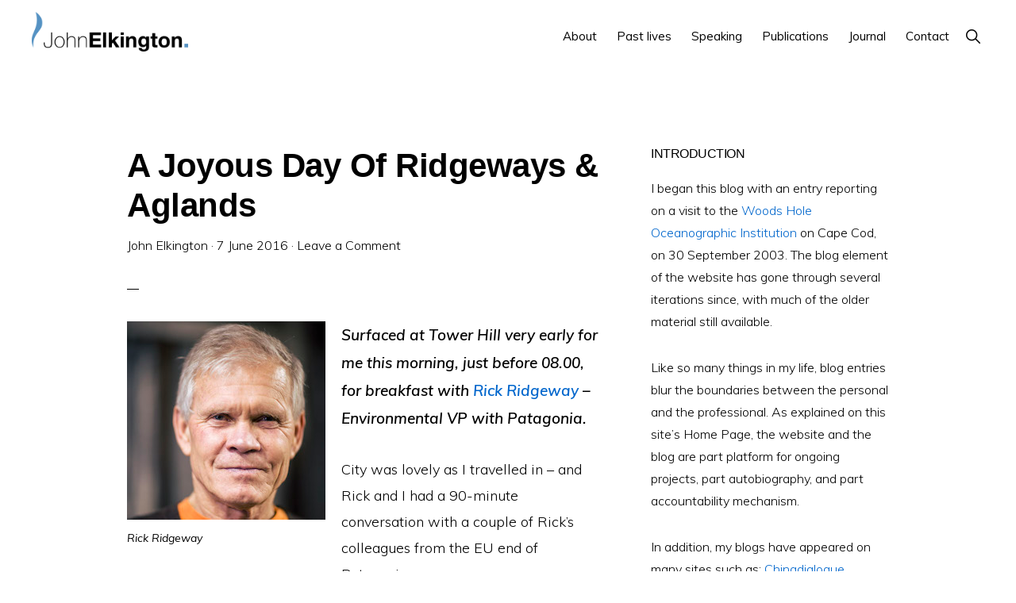

--- FILE ---
content_type: text/html; charset=UTF-8
request_url: https://johnelkington.com/2016/06/a-joyous-day-of-ridgeways-aglands/
body_size: 14144
content:
<!DOCTYPE html>
<html lang="en-US">
<head >
<meta charset="UTF-8" />
<meta name="viewport" content="width=device-width, initial-scale=1" />
<title>A Joyous Day Of Ridgeways &#038; Aglands</title>
<meta name='robots' content='max-image-preview:large' />
<link rel='dns-prefetch' href='//www.googletagmanager.com' />
<link rel='dns-prefetch' href='//fonts.googleapis.com' />
<link rel='dns-prefetch' href='//unpkg.com' />
<link rel="alternate" type="application/rss+xml" title="John Elkington &raquo; Feed" href="https://johnelkington.com/feed/" />
<link rel="alternate" type="application/rss+xml" title="John Elkington &raquo; Comments Feed" href="https://johnelkington.com/comments/feed/" />
<link rel="alternate" type="application/rss+xml" title="John Elkington &raquo; A Joyous Day Of Ridgeways &#038; Aglands Comments Feed" href="https://johnelkington.com/2016/06/a-joyous-day-of-ridgeways-aglands/feed/" />
<link rel="canonical" href="https://johnelkington.com/2016/06/a-joyous-day-of-ridgeways-aglands/" />
<script>
window._wpemojiSettings = {"baseUrl":"https:\/\/s.w.org\/images\/core\/emoji\/14.0.0\/72x72\/","ext":".png","svgUrl":"https:\/\/s.w.org\/images\/core\/emoji\/14.0.0\/svg\/","svgExt":".svg","source":{"concatemoji":"https:\/\/johnelkington.com\/wp-includes\/js\/wp-emoji-release.min.js?ver=6.2.8"}};
/*! This file is auto-generated */
!function(e,a,t){var n,r,o,i=a.createElement("canvas"),p=i.getContext&&i.getContext("2d");function s(e,t){p.clearRect(0,0,i.width,i.height),p.fillText(e,0,0);e=i.toDataURL();return p.clearRect(0,0,i.width,i.height),p.fillText(t,0,0),e===i.toDataURL()}function c(e){var t=a.createElement("script");t.src=e,t.defer=t.type="text/javascript",a.getElementsByTagName("head")[0].appendChild(t)}for(o=Array("flag","emoji"),t.supports={everything:!0,everythingExceptFlag:!0},r=0;r<o.length;r++)t.supports[o[r]]=function(e){if(p&&p.fillText)switch(p.textBaseline="top",p.font="600 32px Arial",e){case"flag":return s("\ud83c\udff3\ufe0f\u200d\u26a7\ufe0f","\ud83c\udff3\ufe0f\u200b\u26a7\ufe0f")?!1:!s("\ud83c\uddfa\ud83c\uddf3","\ud83c\uddfa\u200b\ud83c\uddf3")&&!s("\ud83c\udff4\udb40\udc67\udb40\udc62\udb40\udc65\udb40\udc6e\udb40\udc67\udb40\udc7f","\ud83c\udff4\u200b\udb40\udc67\u200b\udb40\udc62\u200b\udb40\udc65\u200b\udb40\udc6e\u200b\udb40\udc67\u200b\udb40\udc7f");case"emoji":return!s("\ud83e\udef1\ud83c\udffb\u200d\ud83e\udef2\ud83c\udfff","\ud83e\udef1\ud83c\udffb\u200b\ud83e\udef2\ud83c\udfff")}return!1}(o[r]),t.supports.everything=t.supports.everything&&t.supports[o[r]],"flag"!==o[r]&&(t.supports.everythingExceptFlag=t.supports.everythingExceptFlag&&t.supports[o[r]]);t.supports.everythingExceptFlag=t.supports.everythingExceptFlag&&!t.supports.flag,t.DOMReady=!1,t.readyCallback=function(){t.DOMReady=!0},t.supports.everything||(n=function(){t.readyCallback()},a.addEventListener?(a.addEventListener("DOMContentLoaded",n,!1),e.addEventListener("load",n,!1)):(e.attachEvent("onload",n),a.attachEvent("onreadystatechange",function(){"complete"===a.readyState&&t.readyCallback()})),(e=t.source||{}).concatemoji?c(e.concatemoji):e.wpemoji&&e.twemoji&&(c(e.twemoji),c(e.wpemoji)))}(window,document,window._wpemojiSettings);
</script>
<style>
img.wp-smiley,
img.emoji {
	display: inline !important;
	border: none !important;
	box-shadow: none !important;
	height: 1em !important;
	width: 1em !important;
	margin: 0 0.07em !important;
	vertical-align: -0.1em !important;
	background: none !important;
	padding: 0 !important;
}
</style>
	<link rel='stylesheet' id='atomic-blocks-fontawesome-css' href='https://johnelkington.com/wp-content/plugins/atomic-blocks/dist/assets/fontawesome/css/all.min.css?ver=1687953074' media='all' />
<link rel='stylesheet' id='monochrome-pro-css' href='https://johnelkington.com/wp-content/themes/monochrome-pro/style.css?ver=1.4.0' media='all' />
<style id='monochrome-pro-inline-css'>

		.single .content .entry-content > p:first-of-type {
			font-size: 19px;
			font-style: italic;
			font-weight: 600;
		}
		
</style>
<link rel='stylesheet' id='wp-block-library-css' href='https://johnelkington.com/wp-includes/css/dist/block-library/style.min.css?ver=6.2.8' media='all' />
<link rel='stylesheet' id='atomic-blocks-style-css-css' href='https://johnelkington.com/wp-content/plugins/atomic-blocks/dist/blocks.style.build.css?ver=1687953074' media='all' />
<link rel='stylesheet' id='classic-theme-styles-css' href='https://johnelkington.com/wp-includes/css/classic-themes.min.css?ver=6.2.8' media='all' />
<style id='global-styles-inline-css'>
body{--wp--preset--color--black: #000000;--wp--preset--color--cyan-bluish-gray: #abb8c3;--wp--preset--color--white: #ffffff;--wp--preset--color--pale-pink: #f78da7;--wp--preset--color--vivid-red: #cf2e2e;--wp--preset--color--luminous-vivid-orange: #ff6900;--wp--preset--color--luminous-vivid-amber: #fcb900;--wp--preset--color--light-green-cyan: #7bdcb5;--wp--preset--color--vivid-green-cyan: #00d084;--wp--preset--color--pale-cyan-blue: #8ed1fc;--wp--preset--color--vivid-cyan-blue: #0693e3;--wp--preset--color--vivid-purple: #9b51e0;--wp--preset--color--theme-primary: #0066cc;--wp--preset--color--theme-secondary: #0066cc;--wp--preset--gradient--vivid-cyan-blue-to-vivid-purple: linear-gradient(135deg,rgba(6,147,227,1) 0%,rgb(155,81,224) 100%);--wp--preset--gradient--light-green-cyan-to-vivid-green-cyan: linear-gradient(135deg,rgb(122,220,180) 0%,rgb(0,208,130) 100%);--wp--preset--gradient--luminous-vivid-amber-to-luminous-vivid-orange: linear-gradient(135deg,rgba(252,185,0,1) 0%,rgba(255,105,0,1) 100%);--wp--preset--gradient--luminous-vivid-orange-to-vivid-red: linear-gradient(135deg,rgba(255,105,0,1) 0%,rgb(207,46,46) 100%);--wp--preset--gradient--very-light-gray-to-cyan-bluish-gray: linear-gradient(135deg,rgb(238,238,238) 0%,rgb(169,184,195) 100%);--wp--preset--gradient--cool-to-warm-spectrum: linear-gradient(135deg,rgb(74,234,220) 0%,rgb(151,120,209) 20%,rgb(207,42,186) 40%,rgb(238,44,130) 60%,rgb(251,105,98) 80%,rgb(254,248,76) 100%);--wp--preset--gradient--blush-light-purple: linear-gradient(135deg,rgb(255,206,236) 0%,rgb(152,150,240) 100%);--wp--preset--gradient--blush-bordeaux: linear-gradient(135deg,rgb(254,205,165) 0%,rgb(254,45,45) 50%,rgb(107,0,62) 100%);--wp--preset--gradient--luminous-dusk: linear-gradient(135deg,rgb(255,203,112) 0%,rgb(199,81,192) 50%,rgb(65,88,208) 100%);--wp--preset--gradient--pale-ocean: linear-gradient(135deg,rgb(255,245,203) 0%,rgb(182,227,212) 50%,rgb(51,167,181) 100%);--wp--preset--gradient--electric-grass: linear-gradient(135deg,rgb(202,248,128) 0%,rgb(113,206,126) 100%);--wp--preset--gradient--midnight: linear-gradient(135deg,rgb(2,3,129) 0%,rgb(40,116,252) 100%);--wp--preset--duotone--dark-grayscale: url('#wp-duotone-dark-grayscale');--wp--preset--duotone--grayscale: url('#wp-duotone-grayscale');--wp--preset--duotone--purple-yellow: url('#wp-duotone-purple-yellow');--wp--preset--duotone--blue-red: url('#wp-duotone-blue-red');--wp--preset--duotone--midnight: url('#wp-duotone-midnight');--wp--preset--duotone--magenta-yellow: url('#wp-duotone-magenta-yellow');--wp--preset--duotone--purple-green: url('#wp-duotone-purple-green');--wp--preset--duotone--blue-orange: url('#wp-duotone-blue-orange');--wp--preset--font-size--small: 14px;--wp--preset--font-size--medium: 20px;--wp--preset--font-size--large: 22px;--wp--preset--font-size--x-large: 42px;--wp--preset--font-size--normal: 18px;--wp--preset--font-size--larger: 26px;--wp--preset--spacing--20: 0.44rem;--wp--preset--spacing--30: 0.67rem;--wp--preset--spacing--40: 1rem;--wp--preset--spacing--50: 1.5rem;--wp--preset--spacing--60: 2.25rem;--wp--preset--spacing--70: 3.38rem;--wp--preset--spacing--80: 5.06rem;--wp--preset--shadow--natural: 6px 6px 9px rgba(0, 0, 0, 0.2);--wp--preset--shadow--deep: 12px 12px 50px rgba(0, 0, 0, 0.4);--wp--preset--shadow--sharp: 6px 6px 0px rgba(0, 0, 0, 0.2);--wp--preset--shadow--outlined: 6px 6px 0px -3px rgba(255, 255, 255, 1), 6px 6px rgba(0, 0, 0, 1);--wp--preset--shadow--crisp: 6px 6px 0px rgba(0, 0, 0, 1);}:where(.is-layout-flex){gap: 0.5em;}body .is-layout-flow > .alignleft{float: left;margin-inline-start: 0;margin-inline-end: 2em;}body .is-layout-flow > .alignright{float: right;margin-inline-start: 2em;margin-inline-end: 0;}body .is-layout-flow > .aligncenter{margin-left: auto !important;margin-right: auto !important;}body .is-layout-constrained > .alignleft{float: left;margin-inline-start: 0;margin-inline-end: 2em;}body .is-layout-constrained > .alignright{float: right;margin-inline-start: 2em;margin-inline-end: 0;}body .is-layout-constrained > .aligncenter{margin-left: auto !important;margin-right: auto !important;}body .is-layout-constrained > :where(:not(.alignleft):not(.alignright):not(.alignfull)){max-width: var(--wp--style--global--content-size);margin-left: auto !important;margin-right: auto !important;}body .is-layout-constrained > .alignwide{max-width: var(--wp--style--global--wide-size);}body .is-layout-flex{display: flex;}body .is-layout-flex{flex-wrap: wrap;align-items: center;}body .is-layout-flex > *{margin: 0;}:where(.wp-block-columns.is-layout-flex){gap: 2em;}.has-black-color{color: var(--wp--preset--color--black) !important;}.has-cyan-bluish-gray-color{color: var(--wp--preset--color--cyan-bluish-gray) !important;}.has-white-color{color: var(--wp--preset--color--white) !important;}.has-pale-pink-color{color: var(--wp--preset--color--pale-pink) !important;}.has-vivid-red-color{color: var(--wp--preset--color--vivid-red) !important;}.has-luminous-vivid-orange-color{color: var(--wp--preset--color--luminous-vivid-orange) !important;}.has-luminous-vivid-amber-color{color: var(--wp--preset--color--luminous-vivid-amber) !important;}.has-light-green-cyan-color{color: var(--wp--preset--color--light-green-cyan) !important;}.has-vivid-green-cyan-color{color: var(--wp--preset--color--vivid-green-cyan) !important;}.has-pale-cyan-blue-color{color: var(--wp--preset--color--pale-cyan-blue) !important;}.has-vivid-cyan-blue-color{color: var(--wp--preset--color--vivid-cyan-blue) !important;}.has-vivid-purple-color{color: var(--wp--preset--color--vivid-purple) !important;}.has-black-background-color{background-color: var(--wp--preset--color--black) !important;}.has-cyan-bluish-gray-background-color{background-color: var(--wp--preset--color--cyan-bluish-gray) !important;}.has-white-background-color{background-color: var(--wp--preset--color--white) !important;}.has-pale-pink-background-color{background-color: var(--wp--preset--color--pale-pink) !important;}.has-vivid-red-background-color{background-color: var(--wp--preset--color--vivid-red) !important;}.has-luminous-vivid-orange-background-color{background-color: var(--wp--preset--color--luminous-vivid-orange) !important;}.has-luminous-vivid-amber-background-color{background-color: var(--wp--preset--color--luminous-vivid-amber) !important;}.has-light-green-cyan-background-color{background-color: var(--wp--preset--color--light-green-cyan) !important;}.has-vivid-green-cyan-background-color{background-color: var(--wp--preset--color--vivid-green-cyan) !important;}.has-pale-cyan-blue-background-color{background-color: var(--wp--preset--color--pale-cyan-blue) !important;}.has-vivid-cyan-blue-background-color{background-color: var(--wp--preset--color--vivid-cyan-blue) !important;}.has-vivid-purple-background-color{background-color: var(--wp--preset--color--vivid-purple) !important;}.has-black-border-color{border-color: var(--wp--preset--color--black) !important;}.has-cyan-bluish-gray-border-color{border-color: var(--wp--preset--color--cyan-bluish-gray) !important;}.has-white-border-color{border-color: var(--wp--preset--color--white) !important;}.has-pale-pink-border-color{border-color: var(--wp--preset--color--pale-pink) !important;}.has-vivid-red-border-color{border-color: var(--wp--preset--color--vivid-red) !important;}.has-luminous-vivid-orange-border-color{border-color: var(--wp--preset--color--luminous-vivid-orange) !important;}.has-luminous-vivid-amber-border-color{border-color: var(--wp--preset--color--luminous-vivid-amber) !important;}.has-light-green-cyan-border-color{border-color: var(--wp--preset--color--light-green-cyan) !important;}.has-vivid-green-cyan-border-color{border-color: var(--wp--preset--color--vivid-green-cyan) !important;}.has-pale-cyan-blue-border-color{border-color: var(--wp--preset--color--pale-cyan-blue) !important;}.has-vivid-cyan-blue-border-color{border-color: var(--wp--preset--color--vivid-cyan-blue) !important;}.has-vivid-purple-border-color{border-color: var(--wp--preset--color--vivid-purple) !important;}.has-vivid-cyan-blue-to-vivid-purple-gradient-background{background: var(--wp--preset--gradient--vivid-cyan-blue-to-vivid-purple) !important;}.has-light-green-cyan-to-vivid-green-cyan-gradient-background{background: var(--wp--preset--gradient--light-green-cyan-to-vivid-green-cyan) !important;}.has-luminous-vivid-amber-to-luminous-vivid-orange-gradient-background{background: var(--wp--preset--gradient--luminous-vivid-amber-to-luminous-vivid-orange) !important;}.has-luminous-vivid-orange-to-vivid-red-gradient-background{background: var(--wp--preset--gradient--luminous-vivid-orange-to-vivid-red) !important;}.has-very-light-gray-to-cyan-bluish-gray-gradient-background{background: var(--wp--preset--gradient--very-light-gray-to-cyan-bluish-gray) !important;}.has-cool-to-warm-spectrum-gradient-background{background: var(--wp--preset--gradient--cool-to-warm-spectrum) !important;}.has-blush-light-purple-gradient-background{background: var(--wp--preset--gradient--blush-light-purple) !important;}.has-blush-bordeaux-gradient-background{background: var(--wp--preset--gradient--blush-bordeaux) !important;}.has-luminous-dusk-gradient-background{background: var(--wp--preset--gradient--luminous-dusk) !important;}.has-pale-ocean-gradient-background{background: var(--wp--preset--gradient--pale-ocean) !important;}.has-electric-grass-gradient-background{background: var(--wp--preset--gradient--electric-grass) !important;}.has-midnight-gradient-background{background: var(--wp--preset--gradient--midnight) !important;}.has-small-font-size{font-size: var(--wp--preset--font-size--small) !important;}.has-medium-font-size{font-size: var(--wp--preset--font-size--medium) !important;}.has-large-font-size{font-size: var(--wp--preset--font-size--large) !important;}.has-x-large-font-size{font-size: var(--wp--preset--font-size--x-large) !important;}
.wp-block-navigation a:where(:not(.wp-element-button)){color: inherit;}
:where(.wp-block-columns.is-layout-flex){gap: 2em;}
.wp-block-pullquote{font-size: 1.5em;line-height: 1.6;}
</style>
<link rel='stylesheet' id='monochrome-fonts-css' href='//fonts.googleapis.com/css?family=Muli%3A300%2C300i%2C400%2C400i%2C600%2C600i%7COpen+Sans+Condensed%3A300&#038;ver=1.4.0' media='all' />
<link rel='stylesheet' id='monochrome-ionicons-css' href='//unpkg.com/ionicons@4.1.2/dist/css/ionicons.min.css?ver=1.4.0' media='all' />
<link rel='stylesheet' id='monochrome-pro-gutenberg-css' href='https://johnelkington.com/wp-content/themes/monochrome-pro/lib/gutenberg/front-end.css?ver=1.4.0' media='all' />
<style id='monochrome-pro-gutenberg-inline-css'>
.ab-block-post-grid .ab-post-grid-items .ab-block-post-grid-title a:hover {
	color: #0066cc;
}

.site-container .wp-block-button .wp-block-button__link {
	background-color: #0066cc;
}

.wp-block-button .wp-block-button__link:not(.has-background),
.wp-block-button .wp-block-button__link:not(.has-background):focus,
.wp-block-button .wp-block-button__link:not(.has-background):hover {
	color: #ffffff;
}

.site-container .wp-block-button.is-style-outline .wp-block-button__link {
	color: #0066cc;
}

.site-container .wp-block-button.is-style-outline .wp-block-button__link:focus,
.site-container .wp-block-button.is-style-outline .wp-block-button__link:hover {
	color: #2389ef;
}

.site-container .wp-block-pullquote.is-style-solid-color {
	background-color: #0066cc;
}		.site-container .has-small-font-size {
			font-size: 14px;
		}		.site-container .has-normal-font-size {
			font-size: 18px;
		}		.site-container .has-large-font-size {
			font-size: 22px;
		}		.site-container .has-larger-font-size {
			font-size: 26px;
		}		.site-container .has-theme-primary-color,
		.site-container .wp-block-button .wp-block-button__link.has-theme-primary-color,
		.site-container .wp-block-button.is-style-outline .wp-block-button__link.has-theme-primary-color {
			color: #0066cc;
		}

		.site-container .has-theme-primary-background-color,
		.site-container .wp-block-button .wp-block-button__link.has-theme-primary-background-color,
		.site-container .wp-block-pullquote.is-style-solid-color.has-theme-primary-background-color {
			background-color: #0066cc;
		}		.site-container .has-theme-secondary-color,
		.site-container .wp-block-button .wp-block-button__link.has-theme-secondary-color,
		.site-container .wp-block-button.is-style-outline .wp-block-button__link.has-theme-secondary-color {
			color: #0066cc;
		}

		.site-container .has-theme-secondary-background-color,
		.site-container .wp-block-button .wp-block-button__link.has-theme-secondary-background-color,
		.site-container .wp-block-pullquote.is-style-solid-color.has-theme-secondary-background-color {
			background-color: #0066cc;
		}
</style>
<script src='https://johnelkington.com/wp-includes/js/jquery/jquery.min.js?ver=3.6.4' id='jquery-core-js'></script>
<script src='https://johnelkington.com/wp-includes/js/jquery/jquery-migrate.min.js?ver=3.4.0' id='jquery-migrate-js'></script>

<!-- Google tag (gtag.js) snippet added by Site Kit -->
<!-- Google Analytics snippet added by Site Kit -->
<script src='https://www.googletagmanager.com/gtag/js?id=GT-TNHG67G' id='google_gtagjs-js' async></script>
<script id='google_gtagjs-js-after'>
window.dataLayer = window.dataLayer || [];function gtag(){dataLayer.push(arguments);}
gtag("set","linker",{"domains":["johnelkington.com"]});
gtag("js", new Date());
gtag("set", "developer_id.dZTNiMT", true);
gtag("config", "GT-TNHG67G");
</script>
<link rel="https://api.w.org/" href="https://johnelkington.com/wp-json/" /><link rel="alternate" type="application/json" href="https://johnelkington.com/wp-json/wp/v2/posts/10196" /><link rel="EditURI" type="application/rsd+xml" title="RSD" href="https://johnelkington.com/xmlrpc.php?rsd" />
<link rel="alternate" type="application/json+oembed" href="https://johnelkington.com/wp-json/oembed/1.0/embed?url=https%3A%2F%2Fjohnelkington.com%2F2016%2F06%2Fa-joyous-day-of-ridgeways-aglands%2F" />
<link rel="alternate" type="text/xml+oembed" href="https://johnelkington.com/wp-json/oembed/1.0/embed?url=https%3A%2F%2Fjohnelkington.com%2F2016%2F06%2Fa-joyous-day-of-ridgeways-aglands%2F&#038;format=xml" />
<meta name="generator" content="Site Kit by Google 1.158.0" />
<script type="text/javascript">
	function addHandler(object, event, handler) {
		if (typeof object.addEventListener != 'undefined') 
			object.addEventListener(event, handler, false);
		else
			if (typeof object.attachEvent != 'undefined')
				object.attachEvent('on' + event, handler);
			else 
				throw 'Incompatible browser';
	}
</script>
<link rel="pingback" href="https://johnelkington.com/xmlrpc.php" />
<style>.recentcomments a{display:inline !important;padding:0 !important;margin:0 !important;}</style><link rel="icon" href="https://johnelkington.com/wp-content/uploads/2020/01/cropped-favicon-32x32.png" sizes="32x32" />
<link rel="icon" href="https://johnelkington.com/wp-content/uploads/2020/01/cropped-favicon-192x192.png" sizes="192x192" />
<link rel="apple-touch-icon" href="https://johnelkington.com/wp-content/uploads/2020/01/cropped-favicon-180x180.png" />
<meta name="msapplication-TileImage" content="https://johnelkington.com/wp-content/uploads/2020/01/cropped-favicon-270x270.png" />
</head>
<body class="post-template-default single single-post postid-10196 single-format-standard wp-custom-logo wp-embed-responsive header-full-width content-sidebar genesis-breadcrumbs-hidden" itemscope itemtype="https://schema.org/WebPage"><svg xmlns="http://www.w3.org/2000/svg" viewBox="0 0 0 0" width="0" height="0" focusable="false" role="none" style="visibility: hidden; position: absolute; left: -9999px; overflow: hidden;" ><defs><filter id="wp-duotone-dark-grayscale"><feColorMatrix color-interpolation-filters="sRGB" type="matrix" values=" .299 .587 .114 0 0 .299 .587 .114 0 0 .299 .587 .114 0 0 .299 .587 .114 0 0 " /><feComponentTransfer color-interpolation-filters="sRGB" ><feFuncR type="table" tableValues="0 0.49803921568627" /><feFuncG type="table" tableValues="0 0.49803921568627" /><feFuncB type="table" tableValues="0 0.49803921568627" /><feFuncA type="table" tableValues="1 1" /></feComponentTransfer><feComposite in2="SourceGraphic" operator="in" /></filter></defs></svg><svg xmlns="http://www.w3.org/2000/svg" viewBox="0 0 0 0" width="0" height="0" focusable="false" role="none" style="visibility: hidden; position: absolute; left: -9999px; overflow: hidden;" ><defs><filter id="wp-duotone-grayscale"><feColorMatrix color-interpolation-filters="sRGB" type="matrix" values=" .299 .587 .114 0 0 .299 .587 .114 0 0 .299 .587 .114 0 0 .299 .587 .114 0 0 " /><feComponentTransfer color-interpolation-filters="sRGB" ><feFuncR type="table" tableValues="0 1" /><feFuncG type="table" tableValues="0 1" /><feFuncB type="table" tableValues="0 1" /><feFuncA type="table" tableValues="1 1" /></feComponentTransfer><feComposite in2="SourceGraphic" operator="in" /></filter></defs></svg><svg xmlns="http://www.w3.org/2000/svg" viewBox="0 0 0 0" width="0" height="0" focusable="false" role="none" style="visibility: hidden; position: absolute; left: -9999px; overflow: hidden;" ><defs><filter id="wp-duotone-purple-yellow"><feColorMatrix color-interpolation-filters="sRGB" type="matrix" values=" .299 .587 .114 0 0 .299 .587 .114 0 0 .299 .587 .114 0 0 .299 .587 .114 0 0 " /><feComponentTransfer color-interpolation-filters="sRGB" ><feFuncR type="table" tableValues="0.54901960784314 0.98823529411765" /><feFuncG type="table" tableValues="0 1" /><feFuncB type="table" tableValues="0.71764705882353 0.25490196078431" /><feFuncA type="table" tableValues="1 1" /></feComponentTransfer><feComposite in2="SourceGraphic" operator="in" /></filter></defs></svg><svg xmlns="http://www.w3.org/2000/svg" viewBox="0 0 0 0" width="0" height="0" focusable="false" role="none" style="visibility: hidden; position: absolute; left: -9999px; overflow: hidden;" ><defs><filter id="wp-duotone-blue-red"><feColorMatrix color-interpolation-filters="sRGB" type="matrix" values=" .299 .587 .114 0 0 .299 .587 .114 0 0 .299 .587 .114 0 0 .299 .587 .114 0 0 " /><feComponentTransfer color-interpolation-filters="sRGB" ><feFuncR type="table" tableValues="0 1" /><feFuncG type="table" tableValues="0 0.27843137254902" /><feFuncB type="table" tableValues="0.5921568627451 0.27843137254902" /><feFuncA type="table" tableValues="1 1" /></feComponentTransfer><feComposite in2="SourceGraphic" operator="in" /></filter></defs></svg><svg xmlns="http://www.w3.org/2000/svg" viewBox="0 0 0 0" width="0" height="0" focusable="false" role="none" style="visibility: hidden; position: absolute; left: -9999px; overflow: hidden;" ><defs><filter id="wp-duotone-midnight"><feColorMatrix color-interpolation-filters="sRGB" type="matrix" values=" .299 .587 .114 0 0 .299 .587 .114 0 0 .299 .587 .114 0 0 .299 .587 .114 0 0 " /><feComponentTransfer color-interpolation-filters="sRGB" ><feFuncR type="table" tableValues="0 0" /><feFuncG type="table" tableValues="0 0.64705882352941" /><feFuncB type="table" tableValues="0 1" /><feFuncA type="table" tableValues="1 1" /></feComponentTransfer><feComposite in2="SourceGraphic" operator="in" /></filter></defs></svg><svg xmlns="http://www.w3.org/2000/svg" viewBox="0 0 0 0" width="0" height="0" focusable="false" role="none" style="visibility: hidden; position: absolute; left: -9999px; overflow: hidden;" ><defs><filter id="wp-duotone-magenta-yellow"><feColorMatrix color-interpolation-filters="sRGB" type="matrix" values=" .299 .587 .114 0 0 .299 .587 .114 0 0 .299 .587 .114 0 0 .299 .587 .114 0 0 " /><feComponentTransfer color-interpolation-filters="sRGB" ><feFuncR type="table" tableValues="0.78039215686275 1" /><feFuncG type="table" tableValues="0 0.94901960784314" /><feFuncB type="table" tableValues="0.35294117647059 0.47058823529412" /><feFuncA type="table" tableValues="1 1" /></feComponentTransfer><feComposite in2="SourceGraphic" operator="in" /></filter></defs></svg><svg xmlns="http://www.w3.org/2000/svg" viewBox="0 0 0 0" width="0" height="0" focusable="false" role="none" style="visibility: hidden; position: absolute; left: -9999px; overflow: hidden;" ><defs><filter id="wp-duotone-purple-green"><feColorMatrix color-interpolation-filters="sRGB" type="matrix" values=" .299 .587 .114 0 0 .299 .587 .114 0 0 .299 .587 .114 0 0 .299 .587 .114 0 0 " /><feComponentTransfer color-interpolation-filters="sRGB" ><feFuncR type="table" tableValues="0.65098039215686 0.40392156862745" /><feFuncG type="table" tableValues="0 1" /><feFuncB type="table" tableValues="0.44705882352941 0.4" /><feFuncA type="table" tableValues="1 1" /></feComponentTransfer><feComposite in2="SourceGraphic" operator="in" /></filter></defs></svg><svg xmlns="http://www.w3.org/2000/svg" viewBox="0 0 0 0" width="0" height="0" focusable="false" role="none" style="visibility: hidden; position: absolute; left: -9999px; overflow: hidden;" ><defs><filter id="wp-duotone-blue-orange"><feColorMatrix color-interpolation-filters="sRGB" type="matrix" values=" .299 .587 .114 0 0 .299 .587 .114 0 0 .299 .587 .114 0 0 .299 .587 .114 0 0 " /><feComponentTransfer color-interpolation-filters="sRGB" ><feFuncR type="table" tableValues="0.098039215686275 1" /><feFuncG type="table" tableValues="0 0.66274509803922" /><feFuncB type="table" tableValues="0.84705882352941 0.41960784313725" /><feFuncA type="table" tableValues="1 1" /></feComponentTransfer><feComposite in2="SourceGraphic" operator="in" /></filter></defs></svg><div class="site-container"><ul class="genesis-skip-link"><li><a href="#genesis-nav-primary" class="screen-reader-shortcut"> Skip to primary navigation</a></li><li><a href="#genesis-content" class="screen-reader-shortcut"> Skip to main content</a></li><li><a href="#genesis-sidebar-primary" class="screen-reader-shortcut"> Skip to primary sidebar</a></li></ul><header class="site-header" itemscope itemtype="https://schema.org/WPHeader"><div class="wrap"><div class="title-area"><a href="https://johnelkington.com/" class="custom-logo-link" rel="home"><img width="1000" height="254" src="https://johnelkington.com/wp-content/uploads/2020/01/cropped-logo-full-johnelkington-rgb-colour.png" class="custom-logo" alt="John Elkington" decoding="async" srcset="https://johnelkington.com/wp-content/uploads/2020/01/cropped-logo-full-johnelkington-rgb-colour.png 1000w, https://johnelkington.com/wp-content/uploads/2020/01/cropped-logo-full-johnelkington-rgb-colour-300x76.png 300w, https://johnelkington.com/wp-content/uploads/2020/01/cropped-logo-full-johnelkington-rgb-colour-768x195.png 768w" sizes="(max-width: 1000px) 100vw, 1000px" loading="lazy" /></a><p class="site-title" itemprop="headline">John Elkington</p><p class="site-description" itemprop="description">A world authority on corporate responsibility and sustainable development.</p></div><nav class="nav-primary" aria-label="Main" itemscope itemtype="https://schema.org/SiteNavigationElement" id="genesis-nav-primary"><div class="wrap"><ul id="menu-main-menu" class="menu genesis-nav-menu menu-primary js-superfish"><li id="menu-item-6800" class="menu-item menu-item-type-post_type menu-item-object-page menu-item-has-children menu-item-6800"><a href="https://johnelkington.com/about/" itemprop="url"><span itemprop="name">About</span></a>
<ul class="sub-menu">
	<li id="menu-item-12424" class="menu-item menu-item-type-post_type menu-item-object-page menu-item-12424"><a href="https://johnelkington.com/about/ambassador-from-the-future/" itemprop="url"><span itemprop="name">Ambassador from the future</span></a></li>
</ul>
</li>
<li id="menu-item-12500" class="menu-item menu-item-type-post_type menu-item-object-page menu-item-has-children menu-item-12500"><a href="https://johnelkington.com/past-lives/" itemprop="url"><span itemprop="name">Past lives</span></a>
<ul class="sub-menu">
	<li id="menu-item-6819" class="menu-item menu-item-type-post_type menu-item-object-page menu-item-has-children menu-item-6819"><a href="https://johnelkington.com/about/professional/" itemprop="url"><span itemprop="name">Professional</span></a>
	<ul class="sub-menu">
		<li id="menu-item-6887" class="menu-item menu-item-type-post_type menu-item-object-page menu-item-6887"><a href="https://johnelkington.com/about/professional/volans/" itemprop="url"><span itemprop="name">Volans</span></a></li>
		<li id="menu-item-6886" class="menu-item menu-item-type-post_type menu-item-object-page menu-item-6886"><a href="https://johnelkington.com/about/professional/sustainability/" itemprop="url"><span itemprop="name">SustainAbility</span></a></li>
		<li id="menu-item-6885" class="menu-item menu-item-type-post_type menu-item-object-page menu-item-6885"><a href="https://johnelkington.com/about/professional/counter-current/" itemprop="url"><span itemprop="name">CounterCurrent</span></a></li>
		<li id="menu-item-6884" class="menu-item menu-item-type-post_type menu-item-object-page menu-item-6884"><a href="https://johnelkington.com/about/professional/boards-advisory/" itemprop="url"><span itemprop="name">Boards &#038; Advisory Boards</span></a></li>
		<li id="menu-item-7961" class="menu-item menu-item-type-post_type menu-item-object-page menu-item-7961"><a href="https://johnelkington.com/about/professional/awards/" itemprop="url"><span itemprop="name">Awards &#038; Listings</span></a></li>
	</ul>
</li>
	<li id="menu-item-6822" class="menu-item menu-item-type-post_type menu-item-object-page menu-item-has-children menu-item-6822"><a href="https://johnelkington.com/about/personal/" itemprop="url"><span itemprop="name">Personal</span></a>
	<ul class="sub-menu">
		<li id="menu-item-6828" class="menu-item menu-item-type-post_type menu-item-object-page menu-item-6828"><a href="https://johnelkington.com/about/personal/family/" itemprop="url"><span itemprop="name">Family</span></a></li>
		<li id="menu-item-6857" class="menu-item menu-item-type-post_type menu-item-object-page menu-item-6857"><a href="https://johnelkington.com/about/personal/others/" itemprop="url"><span itemprop="name">Other Influences</span></a></li>
		<li id="menu-item-6832" class="menu-item menu-item-type-post_type menu-item-object-page menu-item-6832"><a href="https://johnelkington.com/about/personal/education/" itemprop="url"><span itemprop="name">Education</span></a></li>
		<li id="menu-item-6967" class="menu-item menu-item-type-post_type menu-item-object-page menu-item-6967"><a href="https://johnelkington.com/about/personal/photography/" itemprop="url"><span itemprop="name">Photography</span></a></li>
		<li id="menu-item-6856" class="menu-item menu-item-type-post_type menu-item-object-page menu-item-6856"><a href="https://johnelkington.com/about/personal/music/" itemprop="url"><span itemprop="name">Music</span></a></li>
		<li id="menu-item-7026" class="menu-item menu-item-type-post_type menu-item-object-page menu-item-7026"><a href="https://johnelkington.com/about/personal/cycling/" itemprop="url"><span itemprop="name">Cycling</span></a></li>
	</ul>
</li>
	<li id="menu-item-7027" class="menu-item menu-item-type-post_type menu-item-object-page menu-item-7027"><a href="https://johnelkington.com/about/website/" itemprop="url"><span itemprop="name">Website</span></a></li>
</ul>
</li>
<li id="menu-item-6799" class="menu-item menu-item-type-post_type menu-item-object-page menu-item-has-children menu-item-6799"><a href="https://johnelkington.com/speaking/" itemprop="url"><span itemprop="name">Speaking</span></a>
<ul class="sub-menu">
	<li id="menu-item-7081" class="menu-item menu-item-type-post_type menu-item-object-page menu-item-7081"><a href="https://johnelkington.com/speaking/media/" itemprop="url"><span itemprop="name">Media</span></a></li>
	<li id="menu-item-7080" class="menu-item menu-item-type-post_type menu-item-object-page menu-item-7080"><a href="https://johnelkington.com/speaking/exhibitions-events/" itemprop="url"><span itemprop="name">Exhibitions</span></a></li>
</ul>
</li>
<li id="menu-item-6923" class="menu-item menu-item-type-post_type menu-item-object-page menu-item-has-children menu-item-6923"><a href="https://johnelkington.com/publications/" itemprop="url"><span itemprop="name">Publications</span></a>
<ul class="sub-menu">
	<li id="menu-item-7464" class="menu-item menu-item-type-post_type menu-item-object-page menu-item-7464"><a href="https://johnelkington.com/publications/books/" itemprop="url"><span itemprop="name">Books</span></a></li>
	<li id="menu-item-7463" class="menu-item menu-item-type-post_type menu-item-object-page menu-item-7463"><a href="https://johnelkington.com/publications/reports/" itemprop="url"><span itemprop="name">Reports</span></a></li>
	<li id="menu-item-7462" class="menu-item menu-item-type-post_type menu-item-object-page menu-item-7462"><a href="https://johnelkington.com/publications/articles-blogs/" itemprop="url"><span itemprop="name">Articles &#038; Blogs</span></a></li>
	<li id="menu-item-6934" class="menu-item menu-item-type-post_type menu-item-object-page menu-item-6934"><a href="https://johnelkington.com/publications/contributions/" itemprop="url"><span itemprop="name">Contributions</span></a></li>
	<li id="menu-item-7461" class="menu-item menu-item-type-post_type menu-item-object-page menu-item-7461"><a href="https://johnelkington.com/publications/tweets/" itemprop="url"><span itemprop="name">Tweets</span></a></li>
	<li id="menu-item-7460" class="menu-item menu-item-type-post_type menu-item-object-page menu-item-7460"><a href="https://johnelkington.com/publications/unpublished-writing/" itemprop="url"><span itemprop="name">Unpublished Writing</span></a></li>
</ul>
</li>
<li id="menu-item-6797" class="menu-item menu-item-type-post_type menu-item-object-page current_page_parent menu-item-6797"><a href="https://johnelkington.com/journal/" itemprop="url"><span itemprop="name">Journal</span></a></li>
<li id="menu-item-6796" class="menu-item menu-item-type-post_type menu-item-object-page menu-item-6796"><a href="https://johnelkington.com/contact/" itemprop="url"><span itemprop="name">Contact</span></a></li>
<li class="menu-item"><a href="#header-search-wrap" aria-controls="header-search-wrap" aria-expanded="false" role="button" class="toggle-header-search"><span class="screen-reader-text">Show Search</span><span class="ionicons ion-ios-search"></span></a></li></ul></div></nav><div id="header-search-wrap" class="header-search-wrap"><form class="search-form" method="get" action="https://johnelkington.com/" role="search" itemprop="potentialAction" itemscope itemtype="https://schema.org/SearchAction"><label class="search-form-label screen-reader-text" for="searchform-1">Search this website</label><input class="search-form-input" type="search" name="s" id="searchform-1" placeholder="Search this website" itemprop="query-input"><input class="search-form-submit" type="submit" value="Search"><meta content="https://johnelkington.com/?s={s}" itemprop="target"></form> <a href="#" role="button" aria-expanded="false" aria-controls="header-search-wrap" class="toggle-header-search close"><span class="screen-reader-text">Hide Search</span><span class="ionicons ion-ios-close"></span></a></div></div></header><div class="site-inner"><div class="content-sidebar-wrap"><main class="content" id="genesis-content"><article class="post-10196 post type-post status-publish format-standard category-uncategorized entry" itemscope itemtype="https://schema.org/CreativeWork"><header class="entry-header"><h1 class="entry-title" itemprop="headline">A Joyous Day Of Ridgeways &#038; Aglands</h1>
<p class="entry-meta"><span class="entry-author" itemprop="author" itemscope itemtype="https://schema.org/Person"><a href="https://johnelkington.com/author/john/" class="entry-author-link" rel="author" itemprop="url"><span class="entry-author-name" itemprop="name">John Elkington</span></a></span> &middot; <time class="entry-time" itemprop="datePublished" datetime="2016-06-07T21:00:43+00:00">7 June 2016</time> &middot; <span class="entry-comments-link"><a href="https://johnelkington.com/2016/06/a-joyous-day-of-ridgeways-aglands/#respond">Leave a Comment</a></span> </p></header><div class="entry-content" itemprop="text"><figure id="attachment_10197" aria-describedby="caption-attachment-10197" style="width: 250px" class="wp-caption alignleft"><a href="http://johnelkington.com/wp-content/uploads/2016/06/rick_ridgway.jpg"><img decoding="async" class="size-full wp-image-10197" src="http://johnelkington.com/wp-content/uploads/2016/06/rick_ridgway.jpg" alt="Rick Ridgeway" width="250" height="250" srcset="https://johnelkington.com/wp-content/uploads/2016/06/rick_ridgway.jpg 250w, https://johnelkington.com/wp-content/uploads/2016/06/rick_ridgway-150x150.jpg 150w" sizes="(max-width: 250px) 100vw, 250px" /></a><figcaption id="caption-attachment-10197" class="wp-caption-text"><em>Rick Ridgeway</em></figcaption></figure>
<p>Surfaced at Tower Hill very early for me this morning, just before 08.00, for breakfast with <a href="https://en.wikipedia.org/wiki/Rick_Ridgeway">Rick Ridgeway</a> &#8211; Environmental VP with Patagonia.</p>
<p>City was lovely as I travelled in &#8211; and Rick and I had a 90-minute conversation with a couple of Rick&#8217;s colleagues from the EU end of Patagonia.</p>
<p>Extraordinary man &#8211; and great fun to be with. On the Tube heading in, I had read again the <em>Harvard Business Review</em> <a href="https://hbr.org/2011/10/the-sustainable-economy">article</a> he co-authored on the Sustainable Economy back in 2011.</p>
<p>Of course, the title of this blog is intentionally misleading, in the sense that there aren&#8217;t many people like Rick &#8211; or like Phil Agland, who Elaine and I then headed across to BAFTA this evening to see.</p>
<p>Phil&#8217;s new TV series, <a href="http://www.river-films.com/IN_PRODUCTION.html"><em>China: Between Clouds and Dreams</em></a>, was being premiered &#8211; they showed the first programme out of five. Utterly stunning. The children he films across China are out of this world wonderful. Can&#8217;t wait for the series to be broadcast later this year.</p>
<p>Great to catch up with Phil and linked people from the deep past, among them Janet Barber, Nigel Tuersley, Julian Caldecott and, the origin of the Spoon-billed Sandpiper sequences in Phil&#8217;s new series, Dr Christoph Zöckler of the incomparably named <a href="http://www.eaaflyway.net/our-activities/task-forces/spoon-billed-sandpiper/">Spoon-bill Sandpiper Task Force</a>. Bought him a glass of celebratory Maalbec: seemed the least I could do.</p>
<p><a href="http://johnelkington.com/wp-content/uploads/2016/06/Between-Clouds-and-Dreams-02-small.jpg"><img decoding="async" loading="lazy" class="alignleft size-full wp-image-10198" src="http://johnelkington.com/wp-content/uploads/2016/06/Between-Clouds-and-Dreams-02-small.jpg" alt="Between Clouds and Dreams 02 small" width="1000" height="507" srcset="https://johnelkington.com/wp-content/uploads/2016/06/Between-Clouds-and-Dreams-02-small.jpg 1000w, https://johnelkington.com/wp-content/uploads/2016/06/Between-Clouds-and-Dreams-02-small-300x152.jpg 300w, https://johnelkington.com/wp-content/uploads/2016/06/Between-Clouds-and-Dreams-02-small-768x389.jpg 768w" sizes="(max-width: 1000px) 100vw, 1000px" /></a></p>
<!--<rdf:RDF xmlns:rdf="http://www.w3.org/1999/02/22-rdf-syntax-ns#"
			xmlns:dc="http://purl.org/dc/elements/1.1/"
			xmlns:trackback="http://madskills.com/public/xml/rss/module/trackback/">
		<rdf:Description rdf:about="https://johnelkington.com/2016/06/a-joyous-day-of-ridgeways-aglands/"
    dc:identifier="https://johnelkington.com/2016/06/a-joyous-day-of-ridgeways-aglands/"
    dc:title="A Joyous Day Of Ridgeways &#038; Aglands"
    trackback:ping="https://johnelkington.com/2016/06/a-joyous-day-of-ridgeways-aglands/trackback/" />
</rdf:RDF>-->
</div><footer class="entry-footer"><p class="entry-meta"><span class="entry-categories"><a href="https://johnelkington.com/category/uncategorized/" rel="category tag">Uncategorized</a></span> </p></footer></article><h2 class="screen-reader-text">Reader Interactions</h2>	<div id="respond" class="comment-respond">
		<h3 id="reply-title" class="comment-reply-title">Leave a Reply <small><a rel="nofollow" id="cancel-comment-reply-link" href="/2016/06/a-joyous-day-of-ridgeways-aglands/#respond" style="display:none;">Cancel reply</a></small></h3><form action="https://johnelkington.com/wp-comments-post.php" method="post" id="commentform" class="comment-form" novalidate><p class="comment-notes"><span id="email-notes">Your email address will not be published.</span> <span class="required-field-message">Required fields are marked <span class="required">*</span></span></p><p class="comment-form-comment"><label for="comment">Comment <span class="required">*</span></label> <textarea id="comment" name="comment" cols="45" rows="8" maxlength="65525" required></textarea></p><p class="comment-form-author"><label for="author">Name <span class="required">*</span></label> <input id="author" name="author" type="text" value="" size="30" maxlength="245" autocomplete="name" required /></p>
<p class="comment-form-email"><label for="email">Email <span class="required">*</span></label> <input id="email" name="email" type="email" value="" size="30" maxlength="100" aria-describedby="email-notes" autocomplete="email" required /></p>
<p class="comment-form-url"><label for="url">Website</label> <input id="url" name="url" type="url" value="" size="30" maxlength="200" autocomplete="url" /></p>
<p class="comment-form-cookies-consent"><input id="wp-comment-cookies-consent" name="wp-comment-cookies-consent" type="checkbox" value="yes" /> <label for="wp-comment-cookies-consent">Save my name, email, and website in this browser for the next time I comment.</label></p>
<p class="form-submit"><input name="submit" type="submit" id="submit" class="submit" value="Post Comment" /> <input type='hidden' name='comment_post_ID' value='10196' id='comment_post_ID' />
<input type='hidden' name='comment_parent' id='comment_parent' value='0' />
</p><noscript><strong><u><font color="red" size="5">To leave a comment please enable JavaScript in your browser settings!</font></u></strong></noscript></form>	</div><!-- #respond -->
	</main><aside class="sidebar sidebar-primary widget-area" role="complementary" aria-label="Primary Sidebar" itemscope itemtype="https://schema.org/WPSideBar" id="genesis-sidebar-primary"><h2 class="genesis-sidebar-title screen-reader-text">Primary Sidebar</h2><section id="text-17" class="widget widget_text"><div class="widget-wrap"><h4 class="widget-title widgettitle">Introduction</h4>
			<div class="textwidget"><p>I began this blog with an entry reporting on a visit to the <a href="https://johnelkington.com/2003/09/september-2003/">Woods Hole Oceanographic Institution</a> on Cape Cod, on 30 September 2003. The blog element of the website has gone through several iterations since, with much of the older material still available.</p>
<p>Like so many things in my life, blog entries blur the boundaries between the personal and the professional. As explained on this site’s Home Page, the website and the blog are part platform for ongoing projects, part autobiography, and part accountability mechanism.</p>
<p>In addition, my blogs have appeared on many sites such as: <a href="https://www.chinadialogue.net/search/show/?query=elkington">Chinadialogue</a>, <a href="http://www.csrwire.com/blog/bloggers/20-john-elkington/posts">CSRWire</a>, <a href="http://www.fastcompany.com/tag/john-elkington">Fast Company</a>, <a href="https://www.greenbiz.com/blogs/featured/elkington-report">GreenBiz</a>, <a href="https://www.theguardian.com/sustainable-business/sustainability-with-john-elkington">Guardian Sustainable Business</a>, and the <a href="https://hbr.org/search?term=john%20elkington&amp;search_type=search-all">Harvard Business Review</a>.</p>
</div>
		</div></section>
<section id="recent-comments-2" class="widget widget_recent_comments"><div class="widget-wrap"><h4 class="widget-title widgettitle">Recent Comments</h4>
<ul id="recentcomments"><li class="recentcomments"><span class="comment-author-link"><a href="http://www.dpmms.cam.ac.uk/~tef10" class="url" rel="ugc external nofollow">Thomas Forster</a></span> on <a href="https://johnelkington.com/2010/07/reminder-of-glencot-years/#comment-61226">Reminder of Glencot Years</a></li><li class="recentcomments"><span class="comment-author-link"><a href="http://www.dpmms.cam.ac.uk/~tef10" class="url" rel="ugc external nofollow">Thomas Forster</a></span> on <a href="https://johnelkington.com/2010/07/reminder-of-glencot-years/#comment-61224">Reminder of Glencot Years</a></li><li class="recentcomments"><span class="comment-author-link">Julia</span> on <a href="https://johnelkington.com/2010/07/reminder-of-glencot-years/#comment-59697">Reminder of Glencot Years</a></li></ul></div></section>
<section id="archives-5" class="widget widget_archive"><div class="widget-wrap"><h4 class="widget-title widgettitle">Journal Archive</h4>
		<label class="screen-reader-text" for="archives-dropdown-5">Journal Archive</label>
		<select id="archives-dropdown-5" name="archive-dropdown">
			
			<option value="">Select Month</option>
				<option value='https://johnelkington.com/2026/01/'> January 2026 </option>
	<option value='https://johnelkington.com/2025/10/'> October 2025 </option>
	<option value='https://johnelkington.com/2025/09/'> September 2025 </option>
	<option value='https://johnelkington.com/2025/08/'> August 2025 </option>
	<option value='https://johnelkington.com/2025/07/'> July 2025 </option>
	<option value='https://johnelkington.com/2025/06/'> June 2025 </option>
	<option value='https://johnelkington.com/2025/05/'> May 2025 </option>
	<option value='https://johnelkington.com/2025/04/'> April 2025 </option>
	<option value='https://johnelkington.com/2025/03/'> March 2025 </option>
	<option value='https://johnelkington.com/2025/02/'> February 2025 </option>
	<option value='https://johnelkington.com/2025/01/'> January 2025 </option>
	<option value='https://johnelkington.com/2024/12/'> December 2024 </option>
	<option value='https://johnelkington.com/2024/11/'> November 2024 </option>
	<option value='https://johnelkington.com/2024/10/'> October 2024 </option>
	<option value='https://johnelkington.com/2024/09/'> September 2024 </option>
	<option value='https://johnelkington.com/2024/08/'> August 2024 </option>
	<option value='https://johnelkington.com/2024/07/'> July 2024 </option>
	<option value='https://johnelkington.com/2024/06/'> June 2024 </option>
	<option value='https://johnelkington.com/2024/05/'> May 2024 </option>
	<option value='https://johnelkington.com/2024/04/'> April 2024 </option>
	<option value='https://johnelkington.com/2024/03/'> March 2024 </option>
	<option value='https://johnelkington.com/2024/02/'> February 2024 </option>
	<option value='https://johnelkington.com/2024/01/'> January 2024 </option>
	<option value='https://johnelkington.com/2023/12/'> December 2023 </option>
	<option value='https://johnelkington.com/2023/11/'> November 2023 </option>
	<option value='https://johnelkington.com/2023/10/'> October 2023 </option>
	<option value='https://johnelkington.com/2023/09/'> September 2023 </option>
	<option value='https://johnelkington.com/2023/08/'> August 2023 </option>
	<option value='https://johnelkington.com/2023/07/'> July 2023 </option>
	<option value='https://johnelkington.com/2023/06/'> June 2023 </option>
	<option value='https://johnelkington.com/2023/05/'> May 2023 </option>
	<option value='https://johnelkington.com/2023/04/'> April 2023 </option>
	<option value='https://johnelkington.com/2023/03/'> March 2023 </option>
	<option value='https://johnelkington.com/2023/02/'> February 2023 </option>
	<option value='https://johnelkington.com/2023/01/'> January 2023 </option>
	<option value='https://johnelkington.com/2022/12/'> December 2022 </option>
	<option value='https://johnelkington.com/2022/11/'> November 2022 </option>
	<option value='https://johnelkington.com/2022/10/'> October 2022 </option>
	<option value='https://johnelkington.com/2022/09/'> September 2022 </option>
	<option value='https://johnelkington.com/2022/08/'> August 2022 </option>
	<option value='https://johnelkington.com/2022/07/'> July 2022 </option>
	<option value='https://johnelkington.com/2022/06/'> June 2022 </option>
	<option value='https://johnelkington.com/2022/05/'> May 2022 </option>
	<option value='https://johnelkington.com/2022/04/'> April 2022 </option>
	<option value='https://johnelkington.com/2022/03/'> March 2022 </option>
	<option value='https://johnelkington.com/2021/12/'> December 2021 </option>
	<option value='https://johnelkington.com/2021/11/'> November 2021 </option>
	<option value='https://johnelkington.com/2021/10/'> October 2021 </option>
	<option value='https://johnelkington.com/2021/09/'> September 2021 </option>
	<option value='https://johnelkington.com/2021/08/'> August 2021 </option>
	<option value='https://johnelkington.com/2021/07/'> July 2021 </option>
	<option value='https://johnelkington.com/2021/06/'> June 2021 </option>
	<option value='https://johnelkington.com/2021/05/'> May 2021 </option>
	<option value='https://johnelkington.com/2021/04/'> April 2021 </option>
	<option value='https://johnelkington.com/2021/03/'> March 2021 </option>
	<option value='https://johnelkington.com/2021/01/'> January 2021 </option>
	<option value='https://johnelkington.com/2020/12/'> December 2020 </option>
	<option value='https://johnelkington.com/2020/11/'> November 2020 </option>
	<option value='https://johnelkington.com/2020/09/'> September 2020 </option>
	<option value='https://johnelkington.com/2020/08/'> August 2020 </option>
	<option value='https://johnelkington.com/2020/07/'> July 2020 </option>
	<option value='https://johnelkington.com/2020/06/'> June 2020 </option>
	<option value='https://johnelkington.com/2020/05/'> May 2020 </option>
	<option value='https://johnelkington.com/2020/04/'> April 2020 </option>
	<option value='https://johnelkington.com/2020/03/'> March 2020 </option>
	<option value='https://johnelkington.com/2020/02/'> February 2020 </option>
	<option value='https://johnelkington.com/2020/01/'> January 2020 </option>
	<option value='https://johnelkington.com/2019/12/'> December 2019 </option>
	<option value='https://johnelkington.com/2019/11/'> November 2019 </option>
	<option value='https://johnelkington.com/2019/10/'> October 2019 </option>
	<option value='https://johnelkington.com/2019/09/'> September 2019 </option>
	<option value='https://johnelkington.com/2019/08/'> August 2019 </option>
	<option value='https://johnelkington.com/2019/07/'> July 2019 </option>
	<option value='https://johnelkington.com/2019/06/'> June 2019 </option>
	<option value='https://johnelkington.com/2019/05/'> May 2019 </option>
	<option value='https://johnelkington.com/2019/04/'> April 2019 </option>
	<option value='https://johnelkington.com/2019/03/'> March 2019 </option>
	<option value='https://johnelkington.com/2019/02/'> February 2019 </option>
	<option value='https://johnelkington.com/2019/01/'> January 2019 </option>
	<option value='https://johnelkington.com/2018/12/'> December 2018 </option>
	<option value='https://johnelkington.com/2018/11/'> November 2018 </option>
	<option value='https://johnelkington.com/2018/10/'> October 2018 </option>
	<option value='https://johnelkington.com/2018/09/'> September 2018 </option>
	<option value='https://johnelkington.com/2018/08/'> August 2018 </option>
	<option value='https://johnelkington.com/2018/07/'> July 2018 </option>
	<option value='https://johnelkington.com/2018/06/'> June 2018 </option>
	<option value='https://johnelkington.com/2018/05/'> May 2018 </option>
	<option value='https://johnelkington.com/2018/04/'> April 2018 </option>
	<option value='https://johnelkington.com/2018/03/'> March 2018 </option>
	<option value='https://johnelkington.com/2018/02/'> February 2018 </option>
	<option value='https://johnelkington.com/2018/01/'> January 2018 </option>
	<option value='https://johnelkington.com/2017/12/'> December 2017 </option>
	<option value='https://johnelkington.com/2017/11/'> November 2017 </option>
	<option value='https://johnelkington.com/2017/10/'> October 2017 </option>
	<option value='https://johnelkington.com/2017/09/'> September 2017 </option>
	<option value='https://johnelkington.com/2017/08/'> August 2017 </option>
	<option value='https://johnelkington.com/2017/07/'> July 2017 </option>
	<option value='https://johnelkington.com/2017/06/'> June 2017 </option>
	<option value='https://johnelkington.com/2017/05/'> May 2017 </option>
	<option value='https://johnelkington.com/2017/04/'> April 2017 </option>
	<option value='https://johnelkington.com/2017/03/'> March 2017 </option>
	<option value='https://johnelkington.com/2017/01/'> January 2017 </option>
	<option value='https://johnelkington.com/2016/12/'> December 2016 </option>
	<option value='https://johnelkington.com/2016/11/'> November 2016 </option>
	<option value='https://johnelkington.com/2016/10/'> October 2016 </option>
	<option value='https://johnelkington.com/2016/09/'> September 2016 </option>
	<option value='https://johnelkington.com/2016/08/'> August 2016 </option>
	<option value='https://johnelkington.com/2016/07/'> July 2016 </option>
	<option value='https://johnelkington.com/2016/06/'> June 2016 </option>
	<option value='https://johnelkington.com/2016/05/'> May 2016 </option>
	<option value='https://johnelkington.com/2016/04/'> April 2016 </option>
	<option value='https://johnelkington.com/2016/03/'> March 2016 </option>
	<option value='https://johnelkington.com/2016/02/'> February 2016 </option>
	<option value='https://johnelkington.com/2016/01/'> January 2016 </option>
	<option value='https://johnelkington.com/2015/12/'> December 2015 </option>
	<option value='https://johnelkington.com/2015/11/'> November 2015 </option>
	<option value='https://johnelkington.com/2015/10/'> October 2015 </option>
	<option value='https://johnelkington.com/2015/09/'> September 2015 </option>
	<option value='https://johnelkington.com/2015/08/'> August 2015 </option>
	<option value='https://johnelkington.com/2015/07/'> July 2015 </option>
	<option value='https://johnelkington.com/2015/06/'> June 2015 </option>
	<option value='https://johnelkington.com/2015/05/'> May 2015 </option>
	<option value='https://johnelkington.com/2015/04/'> April 2015 </option>
	<option value='https://johnelkington.com/2015/03/'> March 2015 </option>
	<option value='https://johnelkington.com/2015/02/'> February 2015 </option>
	<option value='https://johnelkington.com/2015/01/'> January 2015 </option>
	<option value='https://johnelkington.com/2014/12/'> December 2014 </option>
	<option value='https://johnelkington.com/2014/11/'> November 2014 </option>
	<option value='https://johnelkington.com/2014/10/'> October 2014 </option>
	<option value='https://johnelkington.com/2014/09/'> September 2014 </option>
	<option value='https://johnelkington.com/2014/08/'> August 2014 </option>
	<option value='https://johnelkington.com/2014/07/'> July 2014 </option>
	<option value='https://johnelkington.com/2014/06/'> June 2014 </option>
	<option value='https://johnelkington.com/2014/04/'> April 2014 </option>
	<option value='https://johnelkington.com/2014/03/'> March 2014 </option>
	<option value='https://johnelkington.com/2013/11/'> November 2013 </option>
	<option value='https://johnelkington.com/2013/10/'> October 2013 </option>
	<option value='https://johnelkington.com/2013/09/'> September 2013 </option>
	<option value='https://johnelkington.com/2013/08/'> August 2013 </option>
	<option value='https://johnelkington.com/2013/07/'> July 2013 </option>
	<option value='https://johnelkington.com/2013/05/'> May 2013 </option>
	<option value='https://johnelkington.com/2013/03/'> March 2013 </option>
	<option value='https://johnelkington.com/2011/01/'> January 2011 </option>
	<option value='https://johnelkington.com/2010/12/'> December 2010 </option>
	<option value='https://johnelkington.com/2010/11/'> November 2010 </option>
	<option value='https://johnelkington.com/2010/10/'> October 2010 </option>
	<option value='https://johnelkington.com/2010/09/'> September 2010 </option>
	<option value='https://johnelkington.com/2010/08/'> August 2010 </option>
	<option value='https://johnelkington.com/2010/07/'> July 2010 </option>
	<option value='https://johnelkington.com/2010/06/'> June 2010 </option>
	<option value='https://johnelkington.com/2010/05/'> May 2010 </option>
	<option value='https://johnelkington.com/2010/04/'> April 2010 </option>
	<option value='https://johnelkington.com/2010/03/'> March 2010 </option>
	<option value='https://johnelkington.com/2010/02/'> February 2010 </option>
	<option value='https://johnelkington.com/2010/01/'> January 2010 </option>
	<option value='https://johnelkington.com/2009/12/'> December 2009 </option>
	<option value='https://johnelkington.com/2009/11/'> November 2009 </option>
	<option value='https://johnelkington.com/2009/10/'> October 2009 </option>
	<option value='https://johnelkington.com/2009/09/'> September 2009 </option>
	<option value='https://johnelkington.com/2009/08/'> August 2009 </option>
	<option value='https://johnelkington.com/2009/07/'> July 2009 </option>
	<option value='https://johnelkington.com/2009/06/'> June 2009 </option>
	<option value='https://johnelkington.com/2009/05/'> May 2009 </option>
	<option value='https://johnelkington.com/2009/04/'> April 2009 </option>
	<option value='https://johnelkington.com/2009/03/'> March 2009 </option>
	<option value='https://johnelkington.com/2009/02/'> February 2009 </option>
	<option value='https://johnelkington.com/2009/01/'> January 2009 </option>
	<option value='https://johnelkington.com/2008/12/'> December 2008 </option>
	<option value='https://johnelkington.com/2008/11/'> November 2008 </option>
	<option value='https://johnelkington.com/2008/10/'> October 2008 </option>
	<option value='https://johnelkington.com/2008/09/'> September 2008 </option>
	<option value='https://johnelkington.com/2008/08/'> August 2008 </option>
	<option value='https://johnelkington.com/2008/07/'> July 2008 </option>
	<option value='https://johnelkington.com/2008/06/'> June 2008 </option>
	<option value='https://johnelkington.com/2008/05/'> May 2008 </option>
	<option value='https://johnelkington.com/2008/04/'> April 2008 </option>
	<option value='https://johnelkington.com/2008/03/'> March 2008 </option>
	<option value='https://johnelkington.com/2008/02/'> February 2008 </option>
	<option value='https://johnelkington.com/2008/01/'> January 2008 </option>
	<option value='https://johnelkington.com/2007/12/'> December 2007 </option>
	<option value='https://johnelkington.com/2007/11/'> November 2007 </option>
	<option value='https://johnelkington.com/2007/10/'> October 2007 </option>
	<option value='https://johnelkington.com/2007/09/'> September 2007 </option>
	<option value='https://johnelkington.com/2007/08/'> August 2007 </option>
	<option value='https://johnelkington.com/2007/07/'> July 2007 </option>
	<option value='https://johnelkington.com/2007/06/'> June 2007 </option>
	<option value='https://johnelkington.com/2007/05/'> May 2007 </option>
	<option value='https://johnelkington.com/2007/04/'> April 2007 </option>
	<option value='https://johnelkington.com/2007/03/'> March 2007 </option>
	<option value='https://johnelkington.com/2007/02/'> February 2007 </option>
	<option value='https://johnelkington.com/2007/01/'> January 2007 </option>
	<option value='https://johnelkington.com/2006/12/'> December 2006 </option>
	<option value='https://johnelkington.com/2006/11/'> November 2006 </option>
	<option value='https://johnelkington.com/2006/10/'> October 2006 </option>
	<option value='https://johnelkington.com/2006/09/'> September 2006 </option>
	<option value='https://johnelkington.com/2006/08/'> August 2006 </option>
	<option value='https://johnelkington.com/2006/07/'> July 2006 </option>
	<option value='https://johnelkington.com/2006/06/'> June 2006 </option>
	<option value='https://johnelkington.com/2006/05/'> May 2006 </option>
	<option value='https://johnelkington.com/2006/04/'> April 2006 </option>
	<option value='https://johnelkington.com/2006/03/'> March 2006 </option>
	<option value='https://johnelkington.com/2006/02/'> February 2006 </option>
	<option value='https://johnelkington.com/2006/01/'> January 2006 </option>
	<option value='https://johnelkington.com/2005/12/'> December 2005 </option>
	<option value='https://johnelkington.com/2005/11/'> November 2005 </option>
	<option value='https://johnelkington.com/2005/10/'> October 2005 </option>
	<option value='https://johnelkington.com/2005/09/'> September 2005 </option>
	<option value='https://johnelkington.com/2005/08/'> August 2005 </option>
	<option value='https://johnelkington.com/2005/07/'> July 2005 </option>
	<option value='https://johnelkington.com/2005/06/'> June 2005 </option>
	<option value='https://johnelkington.com/2005/05/'> May 2005 </option>
	<option value='https://johnelkington.com/2005/04/'> April 2005 </option>
	<option value='https://johnelkington.com/2005/03/'> March 2005 </option>
	<option value='https://johnelkington.com/2005/02/'> February 2005 </option>
	<option value='https://johnelkington.com/2005/01/'> January 2005 </option>
	<option value='https://johnelkington.com/2004/12/'> December 2004 </option>
	<option value='https://johnelkington.com/2004/11/'> November 2004 </option>
	<option value='https://johnelkington.com/2004/10/'> October 2004 </option>
	<option value='https://johnelkington.com/2004/09/'> September 2004 </option>
	<option value='https://johnelkington.com/2004/07/'> July 2004 </option>
	<option value='https://johnelkington.com/2004/06/'> June 2004 </option>
	<option value='https://johnelkington.com/2004/05/'> May 2004 </option>
	<option value='https://johnelkington.com/2004/04/'> April 2004 </option>
	<option value='https://johnelkington.com/2004/03/'> March 2004 </option>
	<option value='https://johnelkington.com/2004/02/'> February 2004 </option>
	<option value='https://johnelkington.com/2004/01/'> January 2004 </option>
	<option value='https://johnelkington.com/2003/12/'> December 2003 </option>
	<option value='https://johnelkington.com/2003/11/'> November 2003 </option>
	<option value='https://johnelkington.com/2003/10/'> October 2003 </option>
	<option value='https://johnelkington.com/2003/09/'> September 2003 </option>

		</select>

<script>
/* <![CDATA[ */
(function() {
	var dropdown = document.getElementById( "archives-dropdown-5" );
	function onSelectChange() {
		if ( dropdown.options[ dropdown.selectedIndex ].value !== '' ) {
			document.location.href = this.options[ this.selectedIndex ].value;
		}
	}
	dropdown.onchange = onSelectChange;
})();
/* ]]> */
</script>
			</div></section>
</aside></div><input type="hidden" name="k9azMzPc4dqJ" id="k9azMzPc4dqJ" />
<script type="text/javascript">
function fQrbgBwP96qKa() {
	var o=document.getElementById("k9azMzPc4dqJ");
	o.value="lPaihLoTPCkp";
}
var bnGhDQKT0tRCr = document.getElementById("submit");
if (bnGhDQKT0tRCr) {
	var c0hmsvTGrxYbE = document.getElementById("k9azMzPc4dqJ");
	var py8dL3iuGtMOW = bnGhDQKT0tRCr.parentNode;
	py8dL3iuGtMOW.appendChild(c0hmsvTGrxYbE, bnGhDQKT0tRCr);
	addHandler(bnGhDQKT0tRCr, "mousedown", fQrbgBwP96qKa);
	addHandler(bnGhDQKT0tRCr, "keypress", fQrbgBwP96qKa);
}
</script>
</div><div class="before-footer-cta"><div class="wrap"><section id="text-4" class="widget widget_text"><div class="widget-wrap"><h4 class="widget-title widgettitle">About</h4>
			<div class="textwidget"><p>John Elkington is a world authority on corporate responsibility and sustainable development. He is currently Founding Partner and Executive Chairman of Volans, a future-focused business working at the intersection of the sustainability, entrepreneurship and innovation movements.</p>
</div>
		</div></section>
<section id="text-5" class="widget widget_text"><div class="widget-wrap"><h4 class="widget-title widgettitle">Contact</h4>
			<div class="textwidget"><div>
<div><a href="mailto:john@johnelkington.com">john@johnelkington.com</a>  |  <a href="#">+44 203 701 7550</a> | Twitter: <a href="https://twitter.com/@volansjohn">@volansjohn</a></div>
</div></div>
		</div></section>
</div></div></div><footer class="site-footer" itemscope itemtype="https://schema.org/WPFooter"><div class="wrap"><p><a class="footer-logo-link" href="https://johnelkington.com/"><img class="footer-logo" src="https://johnelkington.com/wp-content/uploads/2020/01/footer.png" alt="John Elkington" /></a></p><p>Copyright &#x000A9;&nbsp;2026 John Elkington. All rights reserved. <a href="https://johnelkington.com/wp-login.php">Log in</a></p></div></footer>	<script type="text/javascript">
		function atomicBlocksShare( url, title, w, h ){
			var left = ( window.innerWidth / 2 )-( w / 2 );
			var top  = ( window.innerHeight / 2 )-( h / 2 );
			return window.open(url, title, 'toolbar=no, location=no, directories=no, status=no, menubar=no, scrollbars=no, resizable=no, copyhistory=no, width=600, height=600, top='+top+', left='+left);
		}
	</script>
	<script src='https://johnelkington.com/wp-content/plugins/atomic-blocks/dist/assets/js/dismiss.js?ver=1687953074' id='atomic-blocks-dismiss-js-js'></script>
<script src='https://johnelkington.com/wp-includes/js/comment-reply.min.js?ver=6.2.8' id='comment-reply-js'></script>
<script src='https://johnelkington.com/wp-includes/js/hoverIntent.min.js?ver=1.10.2' id='hoverIntent-js'></script>
<script src='https://johnelkington.com/wp-content/themes/genesis/lib/js/menu/superfish.min.js?ver=1.7.10' id='superfish-js'></script>
<script src='https://johnelkington.com/wp-content/themes/genesis/lib/js/menu/superfish.args.min.js?ver=3.2.1' id='superfish-args-js'></script>
<script src='https://johnelkington.com/wp-content/themes/genesis/lib/js/skip-links.min.js?ver=3.2.1' id='skip-links-js'></script>
<script src='https://johnelkington.com/wp-content/themes/monochrome-pro/js/global.js?ver=1.0.0' id='monochrome-global-script-js'></script>
<script src='https://johnelkington.com/wp-content/themes/monochrome-pro/js/block-effects.js?ver=1.0.0' id='monochrome-block-effects-js'></script>
<script id='monochrome-responsive-menu-js-extra'>
var genesis_responsive_menu = {"mainMenu":"Menu","menuIconClass":"ionicons-before ion-ios-menu","subMenu":"Submenu","subMenuIconClass":"ionicons-before ion-ios-arrow-down","menuClasses":{"combine":[],"others":[".nav-primary"]}};
</script>
<script src='https://johnelkington.com/wp-content/themes/monochrome-pro/js/responsive-menus.min.js?ver=1.4.0' id='monochrome-responsive-menu-js'></script>
</body></html>
